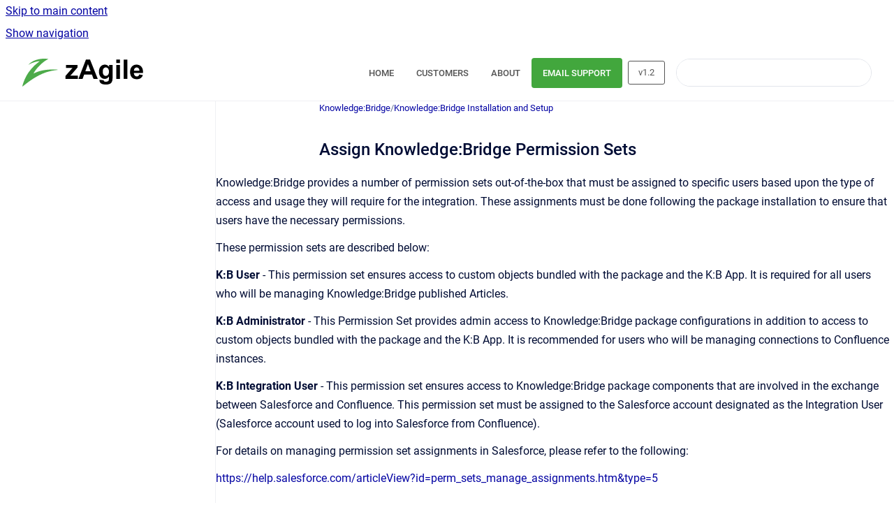

--- FILE ---
content_type: text/html
request_url: https://docs.zagile.com/kb/v1.2/confluence-cloud/assign-knowledge-bridge-permission-sets
body_size: 6167
content:
<!doctype html>
            
        
    
        
<html class="no-js" lang="en" data-vp-page-id="655510" data-vp-page-template="article">
    
    
    
<head>
    <!--CDP_HEAD_START-->
        <!--CDP_HEAD_END-->
    <meta charset="utf-8">
    <meta http-equiv="x-ua-compatible" content="ie=edge">
    <meta name="viewport" content="width=device-width, initial-scale=1">
    <meta name="repository-base-url" content="../../../kb/v1.2/confluence-cloud">
                <meta name="source-last-modified" content="2024-01-31T20:41Z">
    
    <meta name="Help Center Version"
          content="1.4">
    
        
    <link rel="icon" href="https://docs.zagile.com/__assets-4f636b4d-db32-4c19-8308-18f9ccb0a84c/image/favicon.svg">
    <link rel="apple-touch-icon" href="https://docs.zagile.com/__assets-4f636b4d-db32-4c19-8308-18f9ccb0a84c/image/favicon.svg">

            <link rel="canonical" href="https://docs.zagile.com/kb/v1.2/confluence-cloud/assign-knowledge-bridge-permission-sets">
                                            <link rel="alternate" hreflang="en" href="https://docs.zagile.com/kb/v1.2/confluence-cloud/assign-knowledge-bridge-permission-sets">

                                    <link rel="alternate" hreflang="x-default" href="https://docs.zagile.com/kb/v1.2/confluence-cloud/assign-knowledge-bridge-permission-sets">
                                        
    


<!-- HelpCenter config -->


                                                                                                                                                                                                                                                                                                                                                                                        
    
                                        

    <!-- Primary Meta Tags -->
    <meta name="title" content="Assign Knowledge:Bridge Permission Sets">
            <meta name="description" content="Knowledge:Bridge provides a number of permission sets out-of-the-box that must be assigned to specific users based upon the type of access and usag...">
    <meta property="og:description" content="Knowledge:Bridge provides a number of permission sets out-of-the-box that must be assigned to specific users based upon the type of access and usag...">
    <meta property="twitter:description" content="Knowledge:Bridge provides a number of permission sets out-of-the-box that must be assigned to specific users based upon the type of access and usag...">

        
    
    <!-- Open Graph / Facebook -->
    <meta property="og:type" content="website">
    <meta property="og:url" content="https://docs.zagile.com/kb/v1.2/confluence-cloud/assign-knowledge-bridge-permission-sets">
    <meta property="og:title" content="Assign Knowledge:Bridge Permission Sets">
    <meta property="og:image" content="https://docs.zagile.com/__assets-4f636b4d-db32-4c19-8308-18f9ccb0a84c/image/z_zAgile.svg">


    <!-- Twitter -->
    <meta property="twitter:card" content="summary_large_image">
    <meta property="twitter:title" content="Assign Knowledge:Bridge Permission Sets">
    <meta property="twitter:image" content="https://docs.zagile.com/__assets-4f636b4d-db32-4c19-8308-18f9ccb0a84c/image/z_zAgile.svg">

    
    <script>
        var hasCookieNotice = false;
        var usesCookieOptInStrategy = true;
        var cookieRelatedFeatures = [];

        function isSitePreview() {
            var previewStagingUrlMatcher = /\/~preview-([a-f0-9]{8}-[a-f0-9]{4}-[a-f0-9]{4}-[a-f0-9]{4}-[a-f0-9]{12})\//;
            return previewStagingUrlMatcher.test(window.location.href);
        }

        function hasSiteViewerGivenConsentForTracking() {
            try {
                return window.localStorage.getItem('shc-cookies') === 'enabled';
            } catch (e) {
                return false;
            }
        }

        function hasSiteViewerRefusedConsentForTracking() {
            try {
                return window.localStorage.getItem('shc-cookies') === 'disabled';
            } catch (e) {
                return false;
            }
        }

        function areCookiesEnabled() {
                        if (!hasCookieNotice) {
                return true;
            }

                        if (usesCookieOptInStrategy) {
                                if (hasSiteViewerGivenConsentForTracking()) {
                    return true;
                }
            } else {
                                if (!hasSiteViewerRefusedConsentForTracking()) {
                    return true;
                }
            }

            return false;
        }

        var registerCookieRelatedFeature = function (featureFunction) {

                                                
            if (typeof featureFunction === 'function') {
                cookieRelatedFeatures.push(featureFunction);
            }
        }

        var initializeCookieRelatedFeatures = function () {

                                    
            if (!areCookiesEnabled()) {
                return;
            }
            window.scrollHelpCenter.areCookiesEnabled = true;
            for (const cookieRelatedFeature of cookieRelatedFeatures) {
                try {
                    cookieRelatedFeature();
                } catch (e) {
                    console.error(e);
                }
            }
        }

        
        window.scrollHelpCenter = {
            collection: JSON.parse('{\"members\":[{\"name\":\"zAgileConnect\",\"prefix\":\"zagileconnect\",\"versions\":{\"available\":[{\"name\":\"v1.17\"},{\"name\":\"v1.16\"},{\"name\":\"v1.14\"}],\"current\":{\"name\":\"v1.2\"}},\"variants\":{\"available\":[{\"name\":\"Jira Cloud\"},{\"name\":\"Jira Data Center\"},{\"name\":\"Jira Server\"}],\"current\":{\"name\":\"Confluence Cloud\"}}},{\"name\":\"Chat:Bridge\",\"prefix\":\"cb\",\"versions\":{\"available\":[{\"name\":\"V1.6\"},{\"name\":\"V1.5\"}],\"current\":{\"name\":\"v1.2\"}},\"variants\":{\"available\":[],\"current\":{\"name\":\"Confluence Cloud\"}}},{\"name\":\"Knowledge:Bridge\",\"prefix\":\"kb\",\"versions\":{\"available\":[{\"name\":\"v1.4\"},{\"name\":\"v1.2\"}],\"current\":{\"name\":\"v1.2\"}},\"variants\":{\"available\":[{\"name\":\"Confluence Cloud\"}],\"current\":{\"name\":\"Confluence Cloud\"}}}],\"currentContentSource\":{\"name\":\"Knowledge:Bridge\",\"prefix\":\"kb\",\"versions\":{\"available\":[{\"name\":\"v1.4\"},{\"name\":\"v1.2\"}],\"current\":{\"name\":\"v1.2\"}},\"variants\":{\"available\":[{\"name\":\"Confluence Cloud\"}],\"current\":{\"name\":\"Confluence Cloud\"}}}}'),
            source: {
                confluenceBaseUrl: 'https://zagile-docs.atlassian.net/wiki',
                confluencePageId: '655510',
                confluenceSpaceKey: 'KBD',
            },
            contentSourceKey: 'DOCUMENT:0d9f6fe6d5f319783c8da4e8b26b638f',
            siteKey: 'a8990aac-1fc9-47b1-81ef-ca7818241277',
            customJsSrc: '../../../__assets-4f636b4d-db32-4c19-8308-18f9ccb0a84c/js/custom.js',
            isSitePreview: isSitePreview(),
            areCookiesEnabled: areCookiesEnabled(),
            excludePageLabel: 'scroll-help-center-exclude-page',
            hasCookieNotice: hasCookieNotice,
            usesCookieOptInStrategy: usesCookieOptInStrategy,
            registerCookieRelatedFeature: registerCookieRelatedFeature,
            initializeCookieRelatedFeatures: initializeCookieRelatedFeatures,
            isPortal: false,
            isSearch: false,
            isError: false,
            isOverview: false,
            viewportLink: '../../../?l=en',
            relSiteRootPath: '../../../',
            siteInstanceId: '4f636b4d-db32-4c19-8308-18f9ccb0a84c',
            theme: {
                root: {
                    absoluteLink: '../../../?l=en'
                },
                header: {
                    displaySpaceName: false,
                    links: JSON.parse('[{\"url\":\"https:\/\/www.zagile.com\",\"text\":\"HOME\"},{\"url\":\"https:\/\/www.zagile.com\/customers\",\"text\":\"CUSTOMERS\"},{\"url\":\"https:\/\/www.zagile.com\/company\",\"text\":\"ABOUT\"},{\"url\":\"mailto:support@zagile.com\",\"text\":\"EMAIL SUPPORT\"}]'),
                    logo: {
                        url: '../../../__assets-4f636b4d-db32-4c19-8308-18f9ccb0a84c/image/z_zAgile.svg',
                        alt: 'zAgile Docs'
                    },
                },
                cookieNotice: {
                    display: false,
                    headingText: 'Cookie Notice',
                    descriptionText: 'Please read our privacy statement.',
                    link: {
                        url: '',
                        text: ''
                    }
                }
            },
            integrations: {
                jiraServiceDesk: {
                    key: ''
                },
                intercom: {
                    appId: ''
                },
                zendesk: {
                    url: ''
                },
                aiSearch: {
                    enabled: false
                }
            },
            repository: {
                link: '../../../kb/v1.2/confluence-cloud',
                name: 'Knowledge:Bridge'
            },
            versionLinksForPage: JSON.parse('[{\"name\":\"v1.4\",\"toVersionLink\":\"..\/..\/..\/kb\/v1.4\/confluence-cloud\/assign-knowledge-bridge-permission-sets\"},{\"name\":\"v1.2\",\"toVersionLink\":\"..\/..\/..\/kb\/v1.2\/confluence-cloud\/assign-knowledge-bridge-permission-sets\"}]'),
            variantLinksForPage: JSON.parse('[{\"name\":\"Confluence Cloud\",\"toVariantLink\":\"..\/..\/..\/kb\/v1.2\/confluence-cloud\/assign-knowledge-bridge-permission-sets\"}]'),
            languageLinksForPage: JSON.parse('[{\"displayName\":\"English\",\"code\":\"en\",\"toLanguageLink\":\"..\/..\/..\/kb\/v1.2\/confluence-cloud\/assign-knowledge-bridge-permission-sets\",\"fallback\":false}]'),
            defaultLanguageCode: 'en'        };
    </script>

    
            
    

    
        
    <link rel="stylesheet" href="../../../__theme/css/app--9d49c7a6f16d6f27f169.css">

    
            <link rel="stylesheet"
              id="theme-asset-custom-css"
              href="../../../__assets-4f636b4d-db32-4c19-8308-18f9ccb0a84c/css/custom.css">
    
    
<style>
            :root {
                        --_vpt-INTERNAL-footer-background: #385071;
        --_vpt-INTERNAL-footer-foreground: #FFF;
        --_vpt-INTERNAL-header-background: #ffffff;
        --_vpt-INTERNAL-header-foreground: #555;

        /* @deprecated */
        --vp-portal-banner-background-image: url('../../__assets-4f636b4d-db32-4c19-8308-18f9ccb0a84c/image/BG_N.svg');
        /* @deprecated */
        --vp-portal-banner-text-color: #FFF;
        /* @deprecated */
        --vp-space-banner-background-image: url('../../__assets-4f636b4d-db32-4c19-8308-18f9ccb0a84c/image/bg.svg');
        /* @deprecated */
        --vp-space-banner-text-color: #FFF;
    }
</style>

    <title>Assign Knowledge:Bridge Permission Sets</title>

        </head>
    <!-- pageid attribute is deprecated - please use data-vp-page-id on html element instead -->
    <body pageid="655510" class="flex flex-col min-h-screen">
                    <div id="vp-js-cookies__notice"></div>
            <vp-a11y-skip-controller>
                <a class="vp-a11y-skip-trigger" href="#content">
                    <i18n-message i18nkey="navigation.skip.to.main.label">
                        Skip to main content
                    </i18n-message>
                </a>
            </vp-a11y-skip-controller>
            <button type="button" class="vp-a11y-skip-trigger vp-js-a11y-navigation-toggle">
                <i18n-message i18nkey="navigation.open.label">
                    Show navigation
                </i18n-message>
            </button>
        
        

<header data-vp-component="header" class="header hc-header-background-color">
    <div class="header__navigation relative">
        <div class="hc-header-background-color relative z-10" id="site-navigation">
            <div class="top-bar header__navigation--large vp-container hc-header-background-color hc-header-font-color">
                <div class="top-bar-left">
                    <ul class="flex flex-wrap flex-row gap-4 items-center relative m-0 p-0 list-none hc-header-background-color">
                        <li class="leading-none align-self-center header__navigation--logo">
                            <vp-localized-link>
                                <a href="../../../?l=en">
                                    <img src="../../../__assets-4f636b4d-db32-4c19-8308-18f9ccb0a84c/image/z_zAgile.svg" alt="">
                                    <i18n-message class="sr-only" i18nKey="header.home.label">
                                        Go to homepage
                                    </i18n-message>
                                </a>
                            </vp-localized-link>
                        </li>
                                            </ul>
                </div>
                <div class="top-bar-right no-print">
                    <div class="header__navigation--large__menu hc-header-background-color">
                        <ul class="flex flex-row m-0 p-0 list-none render-links">
                            
    <li class="order-6 lg:order-2 render-links--link
                              render-links--link--border">
        <a href="https://www.zagile.com"
           class="block px-4 py-3 hc-header-font-color"
           rel="noopener">
            HOME
        </a>
    </li>
        <li class="order-6 lg:order-2 render-links--link
                              ">
        <a href="https://www.zagile.com/customers"
           class="block px-4 py-3 hc-header-font-color"
           rel="noopener">
            CUSTOMERS
        </a>
    </li>
        <li class="order-6 lg:order-2 render-links--link
                              ">
        <a href="https://www.zagile.com/company"
           class="block px-4 py-3 hc-header-font-color"
           rel="noopener">
            ABOUT
        </a>
    </li>
        <li class="order-6 lg:order-2 render-links--link
                              ">
        <a href="mailto:support@zagile.com"
           class="block px-4 py-3 hc-header-font-color"
           rel="noopener">
            EMAIL SUPPORT
        </a>
    </li>
                            </ul>
                                                    <div id="vp-js-desktop__navigation__picker" class="ml-2 my-auto">
                                <!-- These are just placeholders and will be replaced by the actual pickers which are rendered by preact -->
                                                                    <div class="vp-picker vp-version-picker">
                                        <button class="vp-button vp-button--variant-outline vp-picker__button">
                                            v1.2
                                        </button>
                                    </div>
                                                                                            </div>
                                                                            <div class="my-auto list-none ml-4">
                                    

        
        
    
    <div
        data-vp-id="search-bar-placeholder"
        data-vp-component="search-bar"
        data-vp-variant=""
        class="vp-search-bar "
        aria-hidden="true"
    >
        <form
            action="/search.html"
            method="GET"
            class="vp-search-bar__input-container"
        >
            <div
                data-vp-component="search-input"
                data-vp-variant="border"
                class="vp-search-input vp-search-input--border"
            >
                <input
                    type="search"
                    autocomplete="off"
                    value=""
                    class="vp-search-input__input"
                    style="margin-right: 0;"
                >
            </div>
        </form>
    </div>

    
    <script data-vp-id="search-bar-config" type="application/json">
        {
            "hasContentSourceFilter": false,
            "hasQuickSearch": true,
            "variant": ""
        }
    </script>
                            </div>
                                            </div>

                    <button type="button" class="vp-js-header-search-toggle vp-button header__navigation--button hc-header-font-color">
                        <svg
                            data-vp-id="header-search-toggle-icon"
                            data-vp-component="icon"
                            xmlns="http://www.w3.org/2000/svg"
                            width="20"
                            height="20"
                            viewBox="0 0 20 20"
                            fill="none"
                            aria-hidden="true"
                        >
                            <path d="M8.99452 14.5C10.5121 14.5 11.809 13.9669 12.8854 12.9007C13.9618 11.8345 14.5 10.5361 14.5 9.00548C14.5 7.48794 13.9631 6.19097 12.8893 5.11458C11.8155 4.03819 10.519 3.5 9 3.5C7.46786 3.5 6.16816 4.0369 5.1009 5.11071C4.03363 6.18453 3.5 7.48096 3.5 9C3.5 10.5321 4.0331 11.8318 5.09929 12.8991C6.1655 13.9664 7.46391 14.5 8.99452 14.5ZM9 16C8.02913 16 7.11974 15.816 6.27185 15.4479C5.42395 15.0799 4.68056 14.5799 4.04167 13.9479C3.40278 13.316 2.90278 12.576 2.54167 11.728C2.18056 10.88 2 9.97053 2 8.99956C2 8.04152 2.18403 7.13542 2.55208 6.28125C2.92014 5.42708 3.41864 4.68387 4.04758 4.0516C4.67653 3.41935 5.41569 2.91935 6.26508 2.5516C7.11449 2.18387 8.02548 2 8.99806 2C9.95769 2 10.8646 2.18403 11.7188 2.55208C12.5729 2.92014 13.316 3.42014 13.9479 4.05208C14.5799 4.68403 15.0799 5.42612 15.4479 6.27835C15.816 7.13058 16 8.0381 16 9.00094C16 9.83365 15.8615 10.6213 15.5846 11.3638C15.3078 12.1062 14.9254 12.7836 14.4375 13.3958L18 16.9583L16.9375 18L13.375 14.4583C12.7668 14.9459 12.0939 15.3247 11.3564 15.5948C10.6188 15.8649 9.83333 16 9 16Z" fill="currentColor"></path>
                        </svg>
                        <i18n-message class="sr-only" i18nKey="search.form.show.label"></i18n-message>
                    </button>
                </div>
            </div>
        </div>
    </div>
</header>

        <div class="flex flex-col flex-grow hc-main-wrapper">
                            


<div class="vp-article vp-container article">
    <div class="vp-article__aside-left no-print">
        <div id="vp-js-desktop__navigation" class="vp-article__aside-left__inner"></div>
    </div>

    <main id="article-content" class="vp-article__content-panel">
                    
    <i18n-message i18nkey="breadcrumb.label" attribute="aria-label" class="vp-breadcrumbs__wrapper">
        <nav class="vp-breadcrumbs" aria-label="Breadcrumb" role="navigation">
            <div class="breadcrumbs-wrapper">
                <ol class="breadcrumbs breadcrumbs--fit-content">
                                            <li>
                                                            <a href="../../../kb/v1.2/confluence-cloud/" rel="prev">Knowledge:Bridge</a>
                                                                                        <span aria-hidden="true">/</span>
                                                    </li>
                                            <li>
                                                            <a href="../../../kb/v1.2/confluence-cloud/knowledge-bridge-installation-and-setup" rel="prev" class="js-breadcrumbs-truncate">Knowledge:Bridge Installation and Setup</a>
                                                                                </li>
                                    </ol>
            </div>
        </nav>
    </i18n-message>
                        <div id="content" class="vp-a11y-skip-target" tabindex="-1"></div>
                    <div class="vp-article__aside-right no-print">
                <vp-toc data-vp-component="toc" for="main-content">
                    <vp-a11y-skip-controller slot="afterbegin">
                        <a class="vp-a11y-skip-trigger"  href="#article-inner-content">
                            <i18n-message i18nkey="navigation.skip.toc.label">
                                Skip table of contents
                            </i18n-message>
                        </a>
                    </vp-a11y-skip-controller>
                </vp-toc>
            </div>
                <div id="article-inner-content" class="vp-article__wrapper" tabindex="-1">
            <header class="article-header">
                <!-- CSS class article__heading is deprecated and will be removed in the future -->
                <h1 class="vp-article__heading article__heading"><span>Assign Knowledge:Bridge Permission Sets</span></h1>
            </header>

            <section id="main-content" class="vp-article__content wiki-content article__content">
                    <p>Knowledge:Bridge provides a number of permission sets out-of-the-box that must be assigned to specific users based upon the type of access and usage they will require for the integration. These assignments must be done following the package installation to ensure that users have the necessary permissions. &nbsp;</p><p>These permission sets are described below:</p><p><strong>K:B User</strong> - This permission set ensures access to custom objects bundled with the package and the K:B App. It is required for all users who will be managing Knowledge:Bridge published Articles.</p><p><strong>K:B Administrator</strong> - This Permission Set provides admin access to Knowledge:Bridge package configurations in addition to access to custom objects bundled with the package and the K:B App. It is recommended for users who will be managing connections to Confluence instances.</p><p><strong>K:B Integration User </strong>- This permission set ensures access to Knowledge:Bridge package components that are involved in the exchange between Salesforce and Confluence. This permission set must be assigned to the Salesforce account designated as the Integration User (Salesforce account used to log into Salesforce from Confluence).</p><p>For details on managing permission set assignments in Salesforce, please refer to the following:</p><p><a class="external-link" href="https://help.salesforce.com/articleView?id=perm_sets_manage_assignments.htm&amp;type=5" rel="nofollow" shape="rect">https://help.salesforce.com/articleView?id=perm_sets_manage_assignments.htm&amp;type=5</a></p>

        
<div class="table-overlay full reveal article__content" data-vp-id="js-table-overlay">
    <i18n-message i18nkey="modal.cta.close.label" attribute="title">
        <button class="close-button table-overlay__close"
                data-close
                title="Close modal"
                type="button">
            <span aria-hidden="true">&times;</span>
        </button>
    </i18n-message>
    <div class="table-overlay__content"></div>
</div>

                                    <vp-article-pagination pageid="655510"></vp-article-pagination>
                            </section>

                    </div>
    </main>
</div>
                    </div>

        
    
<footer data-vp-component="footer" class="footer hc-footer-background-color">
    <div class="grid lg:flex footer--alignment hc-footer-font-color vp-container">
                    <div class="flex hc-footer-font-color">
                <img src="../../../__assets-4f636b4d-db32-4c19-8308-18f9ccb0a84c/image/favicon.svg" class="footer__logo" alt="">
            </div>
                <div class="grid">
            <div class="footer__links">
                                    <a
                        href="https://www.zagile.com/privacy-policy/"
                        class="hc-footer-font-color"
                        rel="noopener"
                    >
                        Privacy Policy
                    </a>
                                                </div>
                <ul class="footer__attribution-line--copyright hc-footer-font-color">
                    <li>
                    <i18n-message i18nkey="footer.copyright.label" options='{ "date": "2026", "by": "zAgile Inc. All rights reserved. Various trademarks held by their respective owners" }'>
                        Copyright &copy; 2026 zAgile Inc. All rights reserved. Various trademarks held by their respective owners
                    </i18n-message>
                    </li>
                    <li>
                        <span aria-hidden="true">&bull;</span>
                        <i18n-message i18nkey="footer.poweredBy.label">Powered by</i18n-message>
                        &#32;
                        <a
                            href="https://www.k15t.com/go/scroll-viewport-cloud-help-center"
                            rel="noopener nofollow"
                        >
                            Scroll Viewport
                        </a>
                        &#32;
                        &#38;
                        &#32;
                        <a
                            href="https://www.atlassian.com/software/confluence"
                            rel="noopener nofollow"
                        >
                            Atlassian Confluence
                        </a>
                    </li>
                    <li id="vp-js-cookies__reset-link"></li>
                </ul>
                    </div>
    </div>
</footer>

        
    
    
        
        
            
    
                
                
                
        
        <div id="vp-js-mobile__navigation"></div>

                            <div class="vp-error-log">
                <div class="vp-error-log__backdrop"></div>
                <div class="vp-error-log__modal">
                    <div class="vp-error-log__header">
                        <i18n-message i18nkey="preview.errorLog.header.label" ns="common">
                            JavaScript errors detected
                        </i18n-message>
                    </div>
                    <div class="vp-error-log__content">
                        <p>
                            <i18n-message i18nkey="preview.errorLog.content.0" ns="common">
                                Please note, these errors can depend on your browser setup.
                            </i18n-message>
                        </p>
                        <ul data-error-log-list>
                            <template class="vp-error-log__item--template">
                                <li></li>
                            </template>
                        </ul>
                        <p>
                            <i18n-message i18nkey="preview.errorLog.content.1" ns="common">
                                If this problem persists, please contact our support.
                            </i18n-message>
                        </p>
                    </div>
                    <div class="vp-error-log__footer">
                        <a class="vp-button vp-button--primary" href="https://k15t.jira.com/servicedesk/customer/portal/3" rel="noopener">
                            <i18n-message i18nkey="preview.errorLog.cta.support.label" ns="common">
                                Contact Support
                            </i18n-message>
                        </a>
                        <a class="vp-button vp-button--secondary" id="error-log-close-button" tabindex="0">
                            <i18n-message i18nkey="preview.errorLog.cta.close.label" ns="common">
                                Close
                            </i18n-message>
                        </a>
                    </div>
                </div>
            </div>
        
        <script>
            (function() {
                // set the inapphelp attributes as early as possible to avoid flashing content that should be hidden
                const searchParams = new URL(location.href).searchParams;

                if (searchParams.get('inAppHelp') === 'true') {
                    const inAppHelpClasses = ['vp-in-app-help'];

                    if (searchParams.get('title') === 'false') {
                        inAppHelpClasses.push('vp-in-app-help--no-title');
                    }

                    document.body.classList.add(...inAppHelpClasses);
                }
            }());
        </script>

        <script>
            if(!false) {
                window.scrollHelpCenter.initializeCookieRelatedFeatures();
            }
        </script>

        <script src="../../../__theme/js/app--e097f5305d0a99a7c40c.js"></script>
    </body>
</html>


--- FILE ---
content_type: image/svg+xml
request_url: https://docs.zagile.com/__assets-4f636b4d-db32-4c19-8308-18f9ccb0a84c/image/favicon.svg
body_size: 535
content:
<?xml version="1.0" encoding="UTF-8"?>
<!DOCTYPE svg PUBLIC "-//W3C//DTD SVG 1.1//EN" "http://www.w3.org/Graphics/SVG/1.1/DTD/svg11.dtd">
<!-- Creator: CorelDRAW 2019 (64 Bit) -->
<svg xmlns="http://www.w3.org/2000/svg" xml:space="preserve" width="16px" height="16px" version="1.1" style="shape-rendering:geometricPrecision; text-rendering:geometricPrecision; image-rendering:optimizeQuality; fill-rule:evenodd; clip-rule:evenodd"
viewBox="0 0 16 16"
 xmlns:xlink="http://www.w3.org/1999/xlink">
 <defs>
  <style type="text/css">
   <![CDATA[
    .fil0 {fill:#4DAB4A}
   ]]>
  </style>
 </defs>
 <g id="Camada_x0020_1">
  <metadata id="CorelCorpID_0Corel-Layer"/>
  <path class="fil0" d="M5.74 8.83c0.18,-0.66 1.02,-1.74 1.44,-2.29 0.67,-0.85 1.33,-1.56 2.05,-2.22 1.29,-1.17 2.36,-2.12 4.12,-2.94 -0.85,-0.13 -4.76,-0.67 -8.38,1.4 -0.49,0.28 -1.57,1.1 -1.87,1.55 0.03,-0.01 0.07,-0.01 0.09,-0.03 0.54,-0.34 1.39,-0.74 2.14,-1.02 1.14,-0.42 2.52,-0.75 3.59,-0.78 -0.46,0.32 -2.11,1.6 -2.98,2.49 -1.85,1.86 -3.46,3.89 -4.54,6.32 -0.33,0.73 -1.38,3.34 -1.4,4.19 2.58,-1.99 4.77,-3.77 7.67,-5.32 2.4,-1.29 4.78,-2.33 8.33,-2.94l0 -0.51c-1.08,-0.02 -2.06,0.02 -3.01,0.12 -2.76,0.29 -4.65,0.65 -7.25,1.98l0 0z"/>
 </g>
</svg>
